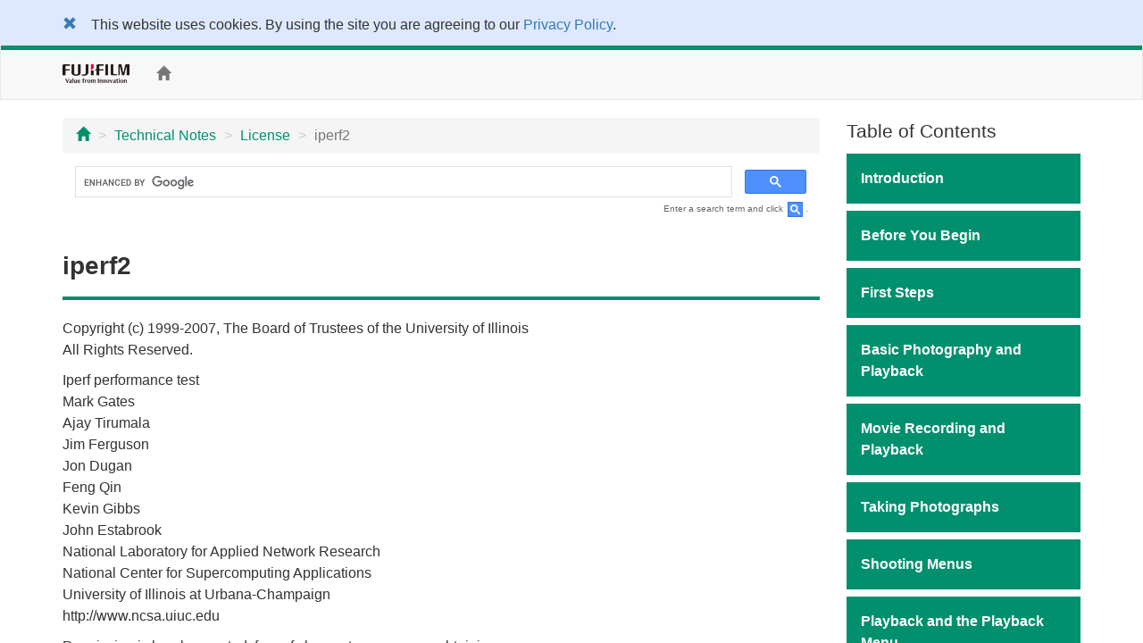

--- FILE ---
content_type: text/html; charset=UTF-8
request_url: https://fujifilm-dsc.com/en-int/manual/x-h2s/technical_notes/oss/iperf2.html
body_size: 33162
content:
<!DOCTYPE html>
<html lang="en">
<head>
<meta charset="utf-8">
<meta http-equiv="X-UA-Compatible" content="IE=edge">
<meta name="viewport" content="width=device-width, initial-scale=1">
<meta name="description" content="A website for FUJIFILM digital camera manuals.">
<meta name="author" content="FUJIFILM Corporation">
<link rel="shortcut icon" href="/en-int/manual/common_images/favicon.ico">

<title>iperf2</title>

<!-- Bootstrap core CSS -->
<link rel="stylesheet" href="https://maxcdn.bootstrapcdn.com/bootstrap/3.3.7/css/bootstrap.min.css" integrity="sha384-BVYiiSIFeK1dGmJRAkycuHAHRg32OmUcww7on3RYdg4Va+PmSTsz/K68vbdEjh4u" crossorigin="anonymous">
<!-- Custom styles for this template -->
<link rel="stylesheet" href="/en-int/manual/x-h2s/css/customize_2018.css">

<!-- HTML5 shim and Respond.js for IE8 support of HTML5 elements and media queries -->
<!-- WARNING: Respond.js doesn't work if you view the page via file:// -->
<!--[if lt IE 9]>
<script src="https://oss.maxcdn.com/html5shiv/3.7.3/html5shiv.min.js"></script>
<script src="https://oss.maxcdn.com/respond/1.4.2/respond.min.js"></script>
<![endif]-->

<!-- Google Analytics -->
<script type="text/javascript" src="/js/GoogleAnalytics.js"></script>

</head>

<body>
<div class="pure-container" data-effect="pure-effect-push">

<input type="checkbox" id="pure-toggle-right" class="pure-toggle hidden-md hidden-lg" data-toggle="right"/>
<label class="pure-toggle-label hidden-md hidden-lg" for="pure-toggle-right" data-toggle-label="right"><span class="pure-toggle-icon"></span></label>

<div class="pure-pusher-container">
<div class="pure-pusher">

<!-- header -->
<!--/**********************Cookie Agreement*******************************/  -->

<div class="container-fluid" id="cookieLaw" style="background-color: #dee8ff; padding-top: 1em;">
<div class="cookieLawContent container clearfix">
<div class="cookieLawCloseBtn pull-left">
<a href="#" class="rollover" onclick="SetCookie('cookie_law','ACCEPTED',365); removeCookieLaw(); return void(0);"><span class="glyphicon glyphicon-remove"></span></a>
</div><!-- /cookieLawCloseBtn -->
<p class="ml2em" style="margin-right: 4em;">This website uses cookies. By using the site you are agreeing to our <a href="https://www.fujifilm.com/privacy_policy/">Privacy Policy</a>.</p>
</div><!-- /cookieLawContent -->
</div><!-- /cookieLaw -->

<script type="text/javascript">
if(getCookie("cookie_law") == "ACCEPTED")
{
removeCookieLaw();
}

function getCookie(cname) {
var name = cname + "=";
var ca = document.cookie.split(';');
for(var i=0; i<ca.length; i++) {
var c = ca[i];
while (c.charAt(0)==' ')
{
c = c.substring(1,c.length);
}
if (c.indexOf(name) == 0)
{
return c.substring(name.length, c.length);
}
}
return "";
}

function SetCookie(cookieName,cookieValue,nDays) {
var today = new Date();
var expire = new Date();
if (nDays==null || nDays==0) nDays=1;
expire.setTime(today.getTime() + 3600000*24*nDays);
document.cookie = cookieName+"="+escape(cookieValue)
+ ";expires="+expire.toGMTString()+";path=/";
}

function removeCookieLaw() {
var el = document.getElementById("cookieLaw");
el.parentElement.removeChild(el);
}
</script>

<header class="navbar navbar-default" role="navigation">
<div class="container">
<div class="navbar-header">
<a href="https://www.fujifilm.com/" target="_blank" class="navbar-brand"><img src="/en-int/manual/common_images/header_taglinelogo.png" alt="FUJIFILM"></a>
</div>
<p class="navbar-text hidden-sm hidden-xs"><a href="/en-int/manual/x-h2s/"><span class="glyphicon glyphicon-home"></span></a></p>
<ul class="nav navbar-nav navbar-right">
<!-- <li class="dropdown">
<a href="#" class="dropdown-toggle" data-toggle="dropdown">ENGLISH<span class="caret"></span></a>
<ul class="dropdown-menu">
<li><a href="/en/manual/x-h2s/">ENGLISH</a></li>
<li><a href="/zhs/manual/x-h2s/">中文简</a></li>
<li><a href="/en-int/manual/x-h2s/">OTHERS</a></li>
<li><a href="/ja/manual/x-h2s/">日本語</a></li>
</ul>
</li> -->
<li><div id="google_translate_element"></div><script type="text/javascript">
function googleTranslateElementInit() {
  new google.translate.TranslateElement({pageLanguage: 'en', gaTrack: true, gaId: 'UA-53688857-1'}, 'google_translate_element');
}
</script><script type="text/javascript" src="//translate.google.com/translate_a/element.js?cb=googleTranslateElementInit"></script></li>
</ul>
</div>
</header>
<!-- /header -->

<div class="container">

<div class="row">

<div class="col-xs-12 col-md-9" role="main">
<ul class="breadcrumb hidden-print">
<li><a href="../../index.html"><span class="glyphicon glyphicon-home"></span></a></li>
<li><a href="../index.html">Technical Notes</a></li>
<li><a href="index.html">License</a></li>
<li class="active">iperf2</li>
</ul>
<!-- Google Search -->
<div class="google-search hidden-print">
<script async src="https://cse.google.com/cse.js?cx=4fdf911b3a736b92a"></script>
<div class="gcse-search"></div>
</div>
<p class="search-note hidden-print">Enter a search term and click <img src="/en-int/manual/common_images/icn_search_box_17.gif" alt="" />.</p>
<div class="page-header">
<h1>iperf2</h1>
</div>
<p align="left">Copyright (c)  1999-2007, The Board of Trustees of the University of Illinois<br>
All Rights  Reserved.</p>
<p align="left">Iperf  performance test<br>
Mark Gates<br>
Ajay Tirumala<br>
Jim Ferguson<br>
Jon Dugan<br>
Feng Qin<br>
Kevin Gibbs<br>
John Estabrook<br>
National  Laboratory for Applied Network Research<br>
National Center  for Supercomputing Applications<br>
University of  Illinois at Urbana-Champaign<br>
http://www.ncsa.uiuc.edu</p>
<p align="left">Permission is  hereby granted, free of charge, to any person obtaining a copy<br>
of this  software (Iperf) and associated documentation files (the &quot;Software&quot;),<br>
to deal in the  Software without restriction, including without limitation the<br>
rights to use,  copy, modify, merge, publish, distribute, sublicense, and/or<br>
sell copies of  the Software, and to permit persons to whom the Software is<br>
furnished to do  so, subject to the following conditions:</p>
<p align="left">&nbsp;</p>
<p align="left">Redistributions  of source code must retain the above copyright notice, this<br>
list of  conditions and the following disclaimers.</p>
<p align="left">Redistributions  in binary form must reproduce the above copyright notice, this<br>
list of  conditions and the following disclaimers in the documentation and/or<br>
other materials  provided with the distribution.</p>
<p align="left">Neither the  names of the University of Illinois, NCSA, nor the names of its<br>
contributors  may be used to endorse or promote products derived from this<br>
Software  without specific prior written permission.   THE SOFTWARE IS PROVIDED<br>
&quot;AS  IS&quot;, WITHOUT WARRANTY OF ANY KIND, EXPRESS OR IMPLIED, INCLUDING BUT NOT<br>
LIMITED TO THE  WARRANTIES OF MERCHANTABILITY, FITNESS FOR A PARTICULAR PURPOSE<br>
AND  NONINFRINGEMENT. IN NO EVENT SHALL THE CONTIBUTORS OR COPYRIGHT HOLDERS BE<br>
LIABLE FOR ANY  CLAIM, DAMAGES OR OTHER LIABILITY, WHETHER IN AN ACTION OF<br>
CONTRACT, TORT  OR OTHERWISE, ARISING FROM, OUT OF OR IN CONNECTION WITH THE<br>
SOFTWARE OR THE  USE OR OTHER DEALINGS IN THE SOFTWARE.</p>
</div><!--/col-->

<div class="col-md-3 toc hidden-xs hidden-sm hidden-print" role="navigation">
<div class="hidden-md hidden-lg mb1em">
<p class="toc-text"><a href="/en-int/manual/"><span class="glyphicon glyphicon-camera"></span>&nbsp;Model Selection</a></p>
<p class="toc-text"><a href="/en-int/manual/x-h2s/"><span class="glyphicon glyphicon-home"></span>&nbsp;Home</a></p>
</div>

<p class="lead mb05em">Table of Contents</p>
<p class="chapter_title chap01">Introduction</p>
<ul class="topic-list">
<li class="chap01_01"><a href="/en-int/manual/x-h2s/introduction/menu_list/">Menu List</a></li>
<li class="chap01_02"><a href="/en-int/manual/x-h2s/introduction/supplied_accessories/">Supplied Accessories</a></li>
<li class="chap01_03"><a href="/en-int/manual/x-h2s/introduction/use_manual/">Viewing This Manual</a></li>
</ul>

<p class="chapter_title chap02">Before You Begin</p>
<ul class="topic-list">
<li class="chap02_01"><a href="/en-int/manual/x-h2s/about_this_camera/parts/">Parts of the Camera</a></li>
<li class="chap02_02"><a href="/en-int/manual/x-h2s/about_this_camera/display/">Camera Displays</a></li>
<li class="chap02_03"><a href="/en-int/manual/x-h2s/about_this_camera/use_menu/">Using the Menus</a></li>
<li class="chap02_04"><a href="/en-int/manual/x-h2s/about_this_camera/touch/">Touch Screen Mode</a></li>
</ul>

<p class="chapter_title chap03">First Steps</p>
<ul class="topic-list">
<li class="chap03_01"><a href="/en-int/manual/x-h2s/first_step/attach_strap/">Attaching the Strap</a></li>
<li class="chap03_02"><a href="/en-int/manual/x-h2s/first_step/attach_lens/">Attaching a Lens</a></li>
<li class="chap03_03"><a href="/en-int/manual/x-h2s/first_step/insert_battery/">Inserting the Battery</a></li>
<li class="chap03_04"><a href="/en-int/manual/x-h2s/first_step/insert_card/">Inserting  Memory Cards</a></li>
<li class="chap03_05"><a href="/en-int/manual/x-h2s/first_step/battery_charge/">Charging the Battery</a></li>
<li class="chap03_06"><a href="/en-int/manual/x-h2s/first_step/turn_on-off/">Turning the Camera On and Off</a></li>
<li class="chap03_07"><a href="/en-int/manual/x-h2s/first_step/battery_level/">Checking the Battery Level</a></li>
<li class="chap03_08"><a href="/en-int/manual/x-h2s/first_step/basic_setup/">Basic Setup</a></li>
</ul>

<p class="chapter_title chap04">Basic Photography and Playback</p>
<ul class="topic-list">
<li class="chap04_01"><a href="/en-int/manual/x-h2s/basic_photo/photo_take/">Taking Photographs (Mode [P])</a></li>
<li class="chap04_02"><a href="/en-int/manual/x-h2s/basic_photo/photo_view/">Viewing Pictures</a></li>
<li class="chap04_03"><a href="/en-int/manual/x-h2s/basic_photo/photo_del/">Deleting Pictures</a></li>
</ul>

<p class="chapter_title chap05">Movie Recording and Playback</p>
<ul class="topic-list">
<li class="chap05_01"><a href="/en-int/manual/x-h2s/basic_movie/movie_rec/">Recording Movies</a></li>
<li class="chap05_02"><a href="/en-int/manual/x-h2s/basic_movie/movie_view/">Viewing Movies</a></li>
</ul>

<p class="chapter_title chap06">Taking Photographs</p>
<ul class="topic-list">
<li class="chap06_01"><a href="/en-int/manual/x-h2s/taking_photo/shooting_mode/">[P], [S], [A], and [M] Modes</a></li>
<li class="chap06_02"><a href="/en-int/manual/x-h2s/taking_photo/autofocus/">Autofocus</a></li>
<li class="chap06_03"><a href="/en-int/manual/x-h2s/taking_photo/manual-focus/">Manual Focus</a></li>
<li class="chap06_04"><a href="/en-int/manual/x-h2s/taking_photo/iso/">Sensitivity</a></li>
<li class="chap06_05"><a href="/en-int/manual/x-h2s/taking_photo/photometry/">Metering</a></li>
<li class="chap06_06"><a href="/en-int/manual/x-h2s/taking_photo/exposure/">Exposure Compensation</a></li>
<li class="chap06_07"><a href="/en-int/manual/x-h2s/taking_photo/ae-af_lock/">Focus/Exposure Lock</a></li>
<li class="chap06_08"><a href="/en-int/manual/x-h2s/taking_photo/continuous/">Continuous Shooting (Burst Mode)</a></li>
<li class="chap06_09"><a href="/en-int/manual/x-h2s/taking_photo/bracketing/">Bracketing</a></li>
<li class="chap06_10"><a href="/en-int/manual/x-h2s/taking_photo/hdr/">HDR</a></li>
<li class="chap06_11"><a href="/en-int/manual/x-h2s/taking_photo/panorama/">Panoramas</a></li>
<li class="chap06_12"><a href="/en-int/manual/x-h2s/taking_photo/multi-exp/">Multiple Exposures</a></li>
</ul>

<p class="chapter_title chap07">Shooting Menus</p>
<ul class="topic-list">
<li class="chap07_01"><a href="/en-int/manual/x-h2s/menu_shooting/image_quality_setting/">[IMAGE QUALITY SETTING] (Still Photography)</a></li>
<li class="chap07_02"><a href="/en-int/manual/x-h2s/menu_shooting/af_mf_setting/">[AF/MF SETTING] (Still Photography)</a></li>
<li class="chap07_03"><a href="/en-int/manual/x-h2s/menu_shooting/shooting_setting/">[SHOOTING SETTING] (Still Photography)</a></li>
<li class="chap07_04"><a href="/en-int/manual/x-h2s/menu_shooting/flash_setting/">[FLASH SETTING] (Still Photography)</a></li>
<li class="chap07_05"><a href="/en-int/manual/x-h2s/menu_shooting/movie_setting_still_photography/">[MOVIE SETTING] (Still Photography)</a></li>
<li class="chap07_06"><a href="/en-int/manual/x-h2s/menu_shooting/movie_setting/">[MOVIE SETTING] (Movie Recording)</a></li>
<li class="chap07_07"><a href="/en-int/manual/x-h2s/menu_shooting/image_quality_setting_movie/">[IMAGE QUALITY SETTING] (Movie Recording)</a></li>
<li class="chap07_08"><a href="/en-int/manual/x-h2s/menu_shooting/af_mf_setting_movie/">[AF/MF SETTING] (Movie Recording)</a></li>
<li class="chap07_09"><a href="/en-int/manual/x-h2s/menu_shooting/audio_setting/">[AUDIO SETTING] (Movie Recording)</a></li>
<li class="chap07_10"><a href="/en-int/manual/x-h2s/menu_shooting/time_code_setting/">[TIME CODE SETTING] (Movie Recording)</a></li>
</ul>

<p class="chapter_title chap08">Playback and the Playback Menu</p>
<ul class="topic-list">
<li class="chap08_01"><a href="/en-int/manual/x-h2s/playback/display/">The Playback Display</a></li>
<li class="chap08_02"><a href="/en-int/manual/x-h2s/playback/viewing_pictures/">Viewing Pictures</a></li>
<li class="chap08_03"><a href="/en-int/manual/x-h2s/playback/menu_playback/">The Playback Menu</a></li>
</ul>

<p class="chapter_title chap12">Network/USB Setting Menus</p>
<ul class="topic-list">
<li class="chap12_01"><a href="/en-int/manual/x-h2s/connections/network_usb/">Network/USB Setting Menus</a></li>
</ul>

<p class="chapter_title chap09">Setup Menus</p>
<ul class="topic-list">
<li class="chap09_01"><a href="/en-int/manual/x-h2s/menu_setup/user_setting/">[USER SETTING]</a></li>
<li class="chap09_02"><a href="/en-int/manual/x-h2s/menu_setup/sound_set-up/">[SOUND SETTING]</a></li>
<li class="chap09_03"><a href="/en-int/manual/x-h2s/menu_setup/screen_set-up/">[SCREEN SETTING]</a></li>
<li class="chap09_04"><a href="/en-int/manual/x-h2s/menu_setup/button-dial_setting/">[BUTTON/DIAL SETTING]</a></li>
<li class="chap09_05"><a href="/en-int/manual/x-h2s/menu_setup/power_management/">[POWER MANAGEMENT]</a></li>
<li class="chap09_06"><a href="/en-int/manual/x-h2s/menu_setup/save_data_set-up/">[SAVE DATA SETTING]</a></li>
</ul>

<p class="chapter_title chap10">Shortcuts</p>
<ul class="topic-list">
<li class="chap10_01"><a href="/en-int/manual/x-h2s/shortcuts/shortcut_options/">Shortcut Options</a></li>
<li class="chap10_02"><a href="/en-int/manual/x-h2s/shortcuts/my_menu/">[MY MENU]</a></li>
<li class="chap10_03"><a href="/en-int/manual/x-h2s/shortcuts/quick_menu/">The Quick Menu</a></li>
<li class="chap10_04"><a href="/en-int/manual/x-h2s/shortcuts/function_buttons/">Function Controls</a></li>
</ul>

<p class="chapter_title chap11">Peripherals and Optional Accessories</p>
<ul class="topic-list">
<li class="chap11_01"><a href="/en-int/manual/x-h2s/peripherals_and_options/lenses/">Lenses</a></li>
<li class="chap11_02"><a href="/en-int/manual/x-h2s/peripherals_and_options/external_flash_units/">External Flash Units</a></li>
<li class="chap11_03"><a href="/en-int/manual/x-h2s/peripherals_and_options/grip/">Vertical Battery Grips</a></li>
<li class="chap11_04"><a href="/en-int/manual/x-h2s/peripherals_and_options/file_transmitter/">File Transmitters</a></li>
<li class="chap11_05"><a href="/en-int/manual/x-h2s/peripherals_and_options/cooling_fan/">Cooling Fans</a></li>
</ul>

<p class="chapter_title chap13">Technical Notes</p>
<ul class="topic-list">
<li class="chap13_01"><a href="/en-int/manual/x-h2s/technical_notes/accessories/">Accessories from Fujifilm</a></li>
<li class="chap13_02"><a href="/en-int/manual/x-h2s/technical_notes/software/">Software for Use with Your Camera</a></li>
<li class="chap13_03"><a href="/en-int/manual/x-h2s/technical_notes/notes/">For Your Safety</a></li>
<li class="chap13_04"><a href="/en-int/manual/x-h2s/technical_notes/care/">Product Care</a></li>
<li class="chap13_05"><a href="/en-int/manual/x-h2s/technical_notes/sensor_cleaning/">Cleaning the Image Sensor</a></li>
<li class="chap13_06"><a href="/en-int/manual/x-h2s/technical_notes/firmware_version/">Firmware Updates</a></li>
<li class="chap13_07"><a href="/en-int/manual/x-h2s/technical_notes/faq/">Troubleshooting</a></li>
<li class="chap13_08"><a href="/en-int/manual/x-h2s/technical_notes/warning_messages/">Warning Messages and Displays</a></li>
<li class="chap13_09"><a href="/en-int/manual/x-h2s/technical_notes/capacity/">Memory Card Capacity</a></li>
<li class="chap13_10"><a href="/en-int/manual/x-h2s/technical_notes/spec/">Specifications</a></li>
<li class="chap13_11"><a href="/en-int/manual/x-h2s/technical_notes/links/">Links</a></li>
<li class="chap13_12"><a href="/en-int/manual/x-h2s/technical_notes/oss/">License</a></li>
<li class="chap13_13"><a href="/en-int/manual/x-h2s/technical_notes/power_consumption/">Power Consumption</a></li>
</ul>
</div><!--/col-->
</div><!--/row-->

<ul class="pager hidden-print">
<li><a href="iperf2.html"><span class="glyphicon glyphicon-chevron-up"></span> Page Top</a></li>
</ul>

</div><!--/container-->

<!-- Google Tag Manager -->
<noscript><iframe src="//www.googletagmanager.com/ns.html?id=GTM-PMFRRB"
height="0" width="0" style="display:none;visibility:hidden"></iframe></noscript>
<script>(function(w,d,s,l,i){w[l]=w[l]||[];w[l].push({'gtm.start':
new Date().getTime(),event:'gtm.js'});var f=d.getElementsByTagName(s)[0],
j=d.createElement(s),dl=l!='dataLayer'?'&l='+l:'';j.async=true;j.src=
'//www.googletagmanager.com/gtm.js?id='+i+dl;f.parentNode.insertBefore(j,f);
})(window,document,'script','dataLayer','GTM-PMFRRB');</script>
<!-- End Google Tag Manager -->

<div id="footer" class="hidden-print">
<div class="container">
<div class="row">
<div class="col-xs-4 col-sm-4 mb24">
<a href="https://fujifilm-x.com/" target="_blank"><img src="/en-int/manual/common_images/bnr_x_series.jpg" alt="" class="img-responsive"></a>
</div>
<div class="col-xs-4 col-sm-4 mb24">
<a href="https://fujifilm-x.com/photographers/" target="_blank"><img src="/en-int/manual/common_images/bnr_x_photographers.jpg" alt="" class="img-responsive"></a>
</div>
<div class="col-xs-4 col-sm-4 mb24">
<a href="https://fujifilm-x.com/accessories/" target="_blank"><img src="/en-int/manual/common_images/bnr_x_accessories.jpg" alt="" class="img-responsive"></a>
</div>
</div>
<div class="row">

<!-- GFX100S II -->
<div class="col-sm-4 mb24">
<iframe class="img-responsive center-block" src="https://www.youtube.com/embed/N5LjLCnmg28?si=ALG00XScncxysgCc" frameborder="0" allowfullscreen></iframe>
</div>

<!-- GFX100 II -->
<div class="col-sm-4 mb24">
<iframe class="img-responsive center-block" src="https://www.youtube.com/embed/A7Av4w7RuyE?autoplay=player_embedded" frameborder="0" allowfullscreen></iframe>
</div>

<div class="col-sm-4 mb24">
<iframe class="img-responsive center-block" src="https://www.youtube.com/embed/vR69JcVY138?feature=player_embedded" frameborder="0" allowfullscreen></iframe>
</div>
<div class="col-sm-4 mb24">
<iframe class="img-responsive center-block" src="https://www.youtube.com/embed/WnSGNc3fns8?feature=player_embedded" frameborder="0" allowfullscreen></iframe>
</div>
<div class="col-sm-4 mb24">
<iframe class="img-responsive center-block" src="https://www.youtube.com/embed/XfDTVA85iwQ?feature=player_embedded" frameborder="0" allowfullscreen></iframe>
</div>
<div class="col-sm-4 mb24">
<iframe class="img-responsive center-block" src="https://www.youtube.com/embed/Y4aH7KFFmBU?feature=player_embedded" frameborder="0" allowfullscreen></iframe>
</div>
<div class="col-sm-4 mb24">
<iframe class="img-responsive center-block" src="https://www.youtube.com/embed/xl_-a6PbT9k?feature=player_embedded" frameborder="0" allowfullscreen></iframe>
</div>
<div class="col-sm-4 mb24">
<iframe class="img-responsive center-block" src="https://www.youtube.com/embed/4AofDYo-tw8?feature=player_embedded" frameborder="0" allowfullscreen></iframe>
</div>
<div class="col-sm-4 mb24">
<iframe class="img-responsive center-block" src="https://www.youtube.com/embed/eE6xWnLfJho?feature=player_embedded" frameborder="0" allowfullscreen></iframe>
</div>
<div class="col-sm-4 mb24">
<iframe class="img-responsive center-block" src="https://www.youtube.com/embed/_LRHUjICr8w?feature=player_embedded" frameborder="0" allowfullscreen></iframe>
</div>

<div class="col-sm-4 mb24">
<iframe class="img-responsive center-block" src="https://www.youtube.com/embed/iFQ2Yo7qlg8?feature=player_embedded" frameborder="0" allowfullscreen></iframe>
</div>

<div class="col-sm-4 mb24">
<iframe class="img-responsive center-block" src="https://www.youtube.com/embed/W8_ju6gyQE0?feature=player_embedded" frameborder="0" allowfullscreen></iframe>
</div>

<!-- X-S20 -->
<div class="col-sm-4 mb24">
<iframe class="img-responsive center-block" src="https://www.youtube.com/embed/nKVIaEGIlr4?feature=player_embedded" frameborder="0" allowfullscreen></iframe>
</div>
<div class="col-sm-4 mb24">
<iframe class="img-responsive center-block" src="https://www.youtube.com/embed/s6e9Ay1UDBs?feature=player_embedded" frameborder="0" allowfullscreen></iframe>
</div>

<!-- X-T50 -->
<div class="col-sm-4 mb24">
<iframe class="img-responsive center-block" src="https://www.youtube.com/embed/Ntl1Awwl85Q?si=ddi3QyUgzkCUe_Mj" frameborder="0" allowfullscreen></iframe>
</div>

<div class="col-sm-4 mb24">
<iframe class="img-responsive center-block" src="https://www.youtube.com/embed/AVWAaThKWgE?feature=player_embedded" frameborder="0" allowfullscreen></iframe>
</div>

<!-- X-M5 -->
<div class="col-sm-4 mb24">
<iframe class="img-responsive center-block" src="https://www.youtube.com/embed/pUIliXGxXrE?feature=player_embedded" frameborder="0" allowfullscreen></iframe>
</div>

<div class="col-sm-4 mb24">
<iframe class="img-responsive center-block" src="https://www.youtube.com/embed/WYQytq1lkQ4?feature=player_embedded" frameborder="0" allowfullscreen></iframe>
</div>
</div>
<ul>
<li><span class="glyphicon glyphicon-circle-arrow-right"></span>&nbsp;<a href="https://www.fujifilm.com/privacy_policy/" target="_blank">Privacy Policy</a></li>
<li><span class="glyphicon glyphicon-circle-arrow-right"></span>&nbsp;<a href="/en-int/manual/terms-of-use/" target="_blank">Terms of Use</a></li>
<li><span class="glyphicon glyphicon-circle-arrow-right"></span>&nbsp;<a href="https://www.fujifilm.com/contact/" target="_blank">Contact Us</a></li>
</ul>
<p class="text-center"><a href="https://www.fujifilm.com/" target="_blank">&copy;&nbsp;FUJIFILM Corporation</a></p>
</div>
</div>

</div><!-- /pure-pusher -->
</div><!-- /pure-pusher-container -->

<nav class="toc pure-drawer hidden-md hidden-lg hidden-print" data-position="right">
<div class="hidden-md hidden-lg mb1em">
<p class="toc-text"><a href="/en-int/manual/"><span class="glyphicon glyphicon-camera"></span>&nbsp;Model Selection</a></p>
<p class="toc-text"><a href="/en-int/manual/x-h2s/"><span class="glyphicon glyphicon-home"></span>&nbsp;Home</a></p>
</div>

<p class="lead mb05em">Table of Contents</p>
<p class="chapter_title chap01">Introduction</p>
<ul class="topic-list">
<li class="chap01_01"><a href="/en-int/manual/x-h2s/introduction/menu_list/">Menu List</a></li>
<li class="chap01_02"><a href="/en-int/manual/x-h2s/introduction/supplied_accessories/">Supplied Accessories</a></li>
<li class="chap01_03"><a href="/en-int/manual/x-h2s/introduction/use_manual/">Viewing This Manual</a></li>
</ul>

<p class="chapter_title chap02">Before You Begin</p>
<ul class="topic-list">
<li class="chap02_01"><a href="/en-int/manual/x-h2s/about_this_camera/parts/">Parts of the Camera</a></li>
<li class="chap02_02"><a href="/en-int/manual/x-h2s/about_this_camera/display/">Camera Displays</a></li>
<li class="chap02_03"><a href="/en-int/manual/x-h2s/about_this_camera/use_menu/">Using the Menus</a></li>
<li class="chap02_04"><a href="/en-int/manual/x-h2s/about_this_camera/touch/">Touch Screen Mode</a></li>
</ul>

<p class="chapter_title chap03">First Steps</p>
<ul class="topic-list">
<li class="chap03_01"><a href="/en-int/manual/x-h2s/first_step/attach_strap/">Attaching the Strap</a></li>
<li class="chap03_02"><a href="/en-int/manual/x-h2s/first_step/attach_lens/">Attaching a Lens</a></li>
<li class="chap03_03"><a href="/en-int/manual/x-h2s/first_step/insert_battery/">Inserting the Battery</a></li>
<li class="chap03_04"><a href="/en-int/manual/x-h2s/first_step/insert_card/">Inserting  Memory Cards</a></li>
<li class="chap03_05"><a href="/en-int/manual/x-h2s/first_step/battery_charge/">Charging the Battery</a></li>
<li class="chap03_06"><a href="/en-int/manual/x-h2s/first_step/turn_on-off/">Turning the Camera On and Off</a></li>
<li class="chap03_07"><a href="/en-int/manual/x-h2s/first_step/battery_level/">Checking the Battery Level</a></li>
<li class="chap03_08"><a href="/en-int/manual/x-h2s/first_step/basic_setup/">Basic Setup</a></li>
</ul>

<p class="chapter_title chap04">Basic Photography and Playback</p>
<ul class="topic-list">
<li class="chap04_01"><a href="/en-int/manual/x-h2s/basic_photo/photo_take/">Taking Photographs (Mode [P])</a></li>
<li class="chap04_02"><a href="/en-int/manual/x-h2s/basic_photo/photo_view/">Viewing Pictures</a></li>
<li class="chap04_03"><a href="/en-int/manual/x-h2s/basic_photo/photo_del/">Deleting Pictures</a></li>
</ul>

<p class="chapter_title chap05">Movie Recording and Playback</p>
<ul class="topic-list">
<li class="chap05_01"><a href="/en-int/manual/x-h2s/basic_movie/movie_rec/">Recording Movies</a></li>
<li class="chap05_02"><a href="/en-int/manual/x-h2s/basic_movie/movie_view/">Viewing Movies</a></li>
</ul>

<p class="chapter_title chap06">Taking Photographs</p>
<ul class="topic-list">
<li class="chap06_01"><a href="/en-int/manual/x-h2s/taking_photo/shooting_mode/">[P], [S], [A], and [M] Modes</a></li>
<li class="chap06_02"><a href="/en-int/manual/x-h2s/taking_photo/autofocus/">Autofocus</a></li>
<li class="chap06_03"><a href="/en-int/manual/x-h2s/taking_photo/manual-focus/">Manual Focus</a></li>
<li class="chap06_04"><a href="/en-int/manual/x-h2s/taking_photo/iso/">Sensitivity</a></li>
<li class="chap06_05"><a href="/en-int/manual/x-h2s/taking_photo/photometry/">Metering</a></li>
<li class="chap06_06"><a href="/en-int/manual/x-h2s/taking_photo/exposure/">Exposure Compensation</a></li>
<li class="chap06_07"><a href="/en-int/manual/x-h2s/taking_photo/ae-af_lock/">Focus/Exposure Lock</a></li>
<li class="chap06_08"><a href="/en-int/manual/x-h2s/taking_photo/continuous/">Continuous Shooting (Burst Mode)</a></li>
<li class="chap06_09"><a href="/en-int/manual/x-h2s/taking_photo/bracketing/">Bracketing</a></li>
<li class="chap06_10"><a href="/en-int/manual/x-h2s/taking_photo/hdr/">HDR</a></li>
<li class="chap06_11"><a href="/en-int/manual/x-h2s/taking_photo/panorama/">Panoramas</a></li>
<li class="chap06_12"><a href="/en-int/manual/x-h2s/taking_photo/multi-exp/">Multiple Exposures</a></li>
</ul>

<p class="chapter_title chap07">Shooting Menus</p>
<ul class="topic-list">
<li class="chap07_01"><a href="/en-int/manual/x-h2s/menu_shooting/image_quality_setting/">[IMAGE QUALITY SETTING] (Still Photography)</a></li>
<li class="chap07_02"><a href="/en-int/manual/x-h2s/menu_shooting/af_mf_setting/">[AF/MF SETTING] (Still Photography)</a></li>
<li class="chap07_03"><a href="/en-int/manual/x-h2s/menu_shooting/shooting_setting/">[SHOOTING SETTING] (Still Photography)</a></li>
<li class="chap07_04"><a href="/en-int/manual/x-h2s/menu_shooting/flash_setting/">[FLASH SETTING] (Still Photography)</a></li>
<li class="chap07_05"><a href="/en-int/manual/x-h2s/menu_shooting/movie_setting_still_photography/">[MOVIE SETTING] (Still Photography)</a></li>
<li class="chap07_06"><a href="/en-int/manual/x-h2s/menu_shooting/movie_setting/">[MOVIE SETTING] (Movie Recording)</a></li>
<li class="chap07_07"><a href="/en-int/manual/x-h2s/menu_shooting/image_quality_setting_movie/">[IMAGE QUALITY SETTING] (Movie Recording)</a></li>
<li class="chap07_08"><a href="/en-int/manual/x-h2s/menu_shooting/af_mf_setting_movie/">[AF/MF SETTING] (Movie Recording)</a></li>
<li class="chap07_09"><a href="/en-int/manual/x-h2s/menu_shooting/audio_setting/">[AUDIO SETTING] (Movie Recording)</a></li>
<li class="chap07_10"><a href="/en-int/manual/x-h2s/menu_shooting/time_code_setting/">[TIME CODE SETTING] (Movie Recording)</a></li>
</ul>

<p class="chapter_title chap08">Playback and the Playback Menu</p>
<ul class="topic-list">
<li class="chap08_01"><a href="/en-int/manual/x-h2s/playback/display/">The Playback Display</a></li>
<li class="chap08_02"><a href="/en-int/manual/x-h2s/playback/viewing_pictures/">Viewing Pictures</a></li>
<li class="chap08_03"><a href="/en-int/manual/x-h2s/playback/menu_playback/">The Playback Menu</a></li>
</ul>

<p class="chapter_title chap12">Network/USB Setting Menus</p>
<ul class="topic-list">
<li class="chap12_01"><a href="/en-int/manual/x-h2s/connections/network_usb/">Network/USB Setting Menus</a></li>
</ul>

<p class="chapter_title chap09">Setup Menus</p>
<ul class="topic-list">
<li class="chap09_01"><a href="/en-int/manual/x-h2s/menu_setup/user_setting/">[USER SETTING]</a></li>
<li class="chap09_02"><a href="/en-int/manual/x-h2s/menu_setup/sound_set-up/">[SOUND SETTING]</a></li>
<li class="chap09_03"><a href="/en-int/manual/x-h2s/menu_setup/screen_set-up/">[SCREEN SETTING]</a></li>
<li class="chap09_04"><a href="/en-int/manual/x-h2s/menu_setup/button-dial_setting/">[BUTTON/DIAL SETTING]</a></li>
<li class="chap09_05"><a href="/en-int/manual/x-h2s/menu_setup/power_management/">[POWER MANAGEMENT]</a></li>
<li class="chap09_06"><a href="/en-int/manual/x-h2s/menu_setup/save_data_set-up/">[SAVE DATA SETTING]</a></li>
</ul>

<p class="chapter_title chap10">Shortcuts</p>
<ul class="topic-list">
<li class="chap10_01"><a href="/en-int/manual/x-h2s/shortcuts/shortcut_options/">Shortcut Options</a></li>
<li class="chap10_02"><a href="/en-int/manual/x-h2s/shortcuts/my_menu/">[MY MENU]</a></li>
<li class="chap10_03"><a href="/en-int/manual/x-h2s/shortcuts/quick_menu/">The Quick Menu</a></li>
<li class="chap10_04"><a href="/en-int/manual/x-h2s/shortcuts/function_buttons/">Function Controls</a></li>
</ul>

<p class="chapter_title chap11">Peripherals and Optional Accessories</p>
<ul class="topic-list">
<li class="chap11_01"><a href="/en-int/manual/x-h2s/peripherals_and_options/lenses/">Lenses</a></li>
<li class="chap11_02"><a href="/en-int/manual/x-h2s/peripherals_and_options/external_flash_units/">External Flash Units</a></li>
<li class="chap11_03"><a href="/en-int/manual/x-h2s/peripherals_and_options/grip/">Vertical Battery Grips</a></li>
<li class="chap11_04"><a href="/en-int/manual/x-h2s/peripherals_and_options/file_transmitter/">File Transmitters</a></li>
<li class="chap11_05"><a href="/en-int/manual/x-h2s/peripherals_and_options/cooling_fan/">Cooling Fans</a></li>
</ul>

<p class="chapter_title chap13">Technical Notes</p>
<ul class="topic-list">
<li class="chap13_01"><a href="/en-int/manual/x-h2s/technical_notes/accessories/">Accessories from Fujifilm</a></li>
<li class="chap13_02"><a href="/en-int/manual/x-h2s/technical_notes/software/">Software for Use with Your Camera</a></li>
<li class="chap13_03"><a href="/en-int/manual/x-h2s/technical_notes/notes/">For Your Safety</a></li>
<li class="chap13_04"><a href="/en-int/manual/x-h2s/technical_notes/care/">Product Care</a></li>
<li class="chap13_05"><a href="/en-int/manual/x-h2s/technical_notes/sensor_cleaning/">Cleaning the Image Sensor</a></li>
<li class="chap13_06"><a href="/en-int/manual/x-h2s/technical_notes/firmware_version/">Firmware Updates</a></li>
<li class="chap13_07"><a href="/en-int/manual/x-h2s/technical_notes/faq/">Troubleshooting</a></li>
<li class="chap13_08"><a href="/en-int/manual/x-h2s/technical_notes/warning_messages/">Warning Messages and Displays</a></li>
<li class="chap13_09"><a href="/en-int/manual/x-h2s/technical_notes/capacity/">Memory Card Capacity</a></li>
<li class="chap13_10"><a href="/en-int/manual/x-h2s/technical_notes/spec/">Specifications</a></li>
<li class="chap13_11"><a href="/en-int/manual/x-h2s/technical_notes/links/">Links</a></li>
<li class="chap13_12"><a href="/en-int/manual/x-h2s/technical_notes/oss/">License</a></li>
<li class="chap13_13"><a href="/en-int/manual/x-h2s/technical_notes/power_consumption/">Power Consumption</a></li>
</ul>
</nav>

<label class="pure-overlay" for="pure-toggle-right" data-overlay="right"></label>
</div><!-- /pure-container -->

<!-- Bootstrap core JavaScript
================================================== -->
<!-- Placed at the end of the document so the pages load faster -->
<script src="https://ajax.googleapis.com/ajax/libs/jquery/1.12.4/jquery.min.js"></script>
<script src="https://maxcdn.bootstrapcdn.com/bootstrap/3.3.7/js/bootstrap.min.js" integrity="sha384-Tc5IQib027qvyjSMfHjOMaLkfuWVxZxUPnCJA7l2mCWNIpG9mGCD8wGNIcPD7Txa" crossorigin="anonymous"></script>
<!-- Custom Script for this template -->
<script src="/en-int/manual/x-h2s/js/customize.js"></script>
<script type="text/javascript">
$(function(){
	// navigation style
	$(".chap13").addClass("on");
	$(".chap13").next().css("display", "block");
	$(".chap13_12").addClass("active");
});
</script>
</body>
</html>


--- FILE ---
content_type: text/css
request_url: https://fujifilm-dsc.com/en-int/manual/x-h2s/css/customize_2018.css
body_size: 10356
content:
@charset "utf-8";
/* CSS Document */

/* import css 
-------------------------------------------------- */
@import url('webfont.css');
@import url('/en-int/manual/css/customize.css');
@import url('pure-drawer.min.css');
@import url('pure-drawer-add.css');
@import url('lity.min.css');
@import url('swiper.min.css');

/* Language font
-------------------------------------------------- */
body {
    font-family: Roboto,"Droid Sans",-apple-system,BlinkMacSystemFont,‘Helvetica Neue’,YuGothic,"Hiragino Kaku Gothic ProN","Segoe UI",Meiryo,Verdana,sans-serif;
	-webkit-font-smoothing: antialiased;
    font-size: 16px;
    line-height: 1.5;
    padding-bottom: 0;
}

/* column
-------------------------------------------------- */
.mw-640 {max-width: 640px;}
.mw-480 {max-width: 480px;}
.mw-320 {max-width: 320px;}
.mw-240 {max-width: 240px;}
.mw-180 {max-width: 180px;}
.mw-160 {max-width: 160px;}

/* header 
-------------------------------------------------- */
header.navbar {
	background-image: url(../../common_images/header_contents_bg.jpg);
	background-repeat: repeat-x;
	padding-top: 6px;
	border-radius: 0;
}

.navbar-default .navbar-text a {
    color: #777;
}

.navbar-default .navbar-text a:hover{
	color: #333;
	text-decoration: none;
}

@media (max-width:991px){
    .navbar-header {
        float: left;
    }

    .navbar-right {
        float: right !important;
        margin-right: 4em;
    }
}

#___gcse_0 .gsc-input-box {
	height: auto;
}

/* ドロップダウンメニュー */
.dropdown-menu > .active > a, .dropdown-menu > .active > a:hover, .dropdown-menu > .active > a:focus {
    background-color: #006f54;
}

.page-header {
    border-bottom: 4px solid #00906D;
}

.page-header h1 {
	font-weight: bold
}

.container h2 {
    border: none;
	color: #fff;
	background-color: #00906D;
	font-weight: bold;
    margin-bottom: 0.5em;
    padding: 0.5em;
}

.container h3 {
	font-size: 20px;
	font-weight: bold;
	padding-left: 6px;
	padding-right: inherit;
	padding-top: inherit;
	border-top: inherit;
	border-bottom: #00906D solid 1px;
	border-left: #00906D solid 6px;
	display: inherit;
}

.text-heading {
	font-size: 16px;
	text-decoration: underline;
	margin-top: 1em;
	margin-bottom: 0.5em;
}

.column {
	border: #00906D solid 2px;
    -webkit-border-radius: 0.5em;
    -moz-border-radius: 0.5em;
	border-radius: 0.5em;
	padding: 0.5em 0.5em 0.25em 0.5em;
	margin-bottom: 2em;
}

.column .lead {
	border-bottom: #00906D dotted 2px;
	margin-bottom: 4px;
	font-weight: bold;
}

.panel-menu {
    border-color: #00906D;
}

.panel-menu > .panel-heading {
	background-color: #E5F3F0;
    border-color: #00906D;
    color: #333;
	font-weight: bold;
}

.note {
	background-color: #eee;
	padding: 0.5em 0.5em 0.25em 0.5em;
	margin-bottom: 1em;
}

.note p.memo, .note p.caution {
	margin-left: 1.5em;
	text-indent: -1.5em;
}

.note p.memo:before {
	content:"\270f";
	font-family: 'Glyphicons Halflings';
	color: #00906D;
	margin-right: 0.5em;
}

.note p.caution:before {
	content:"\e101";
	font-family: 'Glyphicons Halflings';
	color: #00906D;
	margin-right: 0.5em;
}

.note p.memo-continue, .note p.caution-continue {
	margin-left: 1.5em;
}

@media (max-width:767px){
	.note p.memo-img, .note p.caution-img, .bullet-text-img {
		margin-left: 1.5em;
	}
}

.menu-header {
	color: #fff;
	font-size: 16px;
	background-color: #00906D;
	font-weight: bold;
	margin-top: 1em;
    margin-bottom: 1em;
    padding: 0.25em;
	padding-left: 1.75em;
	text-indent: -1.5em
}

.check-list {
	margin-bottom: 2em;
}

.check-list li {
	list-style: none;
	margin-left: 1.5em;
	margin-bottom: 1em;
	text-indent: -1.5em;
}

.check-list li:before {
	content:"\e067";
	font-family: 'Glyphicons Halflings';
	color: #00906D;
	margin-right: 0.5em;
}

.bullet-list {
	margin-bottom: 1em;
    padding-left: 20px;
}

/*.bullet-list li {
	margin-bottom: 1em;
}*/

.text-mid {
	font-size: 1.5em;
}

.text-large {
	font-size: 2em;
}

.caption {
	/*font-style: normal;
	font-weight: bold;*/
}

p.footnote {
	margin-left: 0.5em;
	text-indent: -0.5em;
}

.bullet-text {
	margin-left: 1.5em;
	text-indent: -1.5em;
}

.bullet-text:before {
	content: "•";
	margin-left: 0.5em;
	margin-right: 0.5em;
}

.text-nowrap {
	white-space: nowrap;
}

.img-bordered {
	border: #808080 solid 1px;
}
 
img.see {
	margin-left:0.25em;
	margin-right: 0.25em;
	height: 1em;
}

.inline-icn {
	margin-left:0.25em;
	margin-right: 0.25em;
	height: 1em;
}

.inline-icn-mid {
	margin-left:0.25em;
	margin-right: 0.25em;
	height: 1.5em;
}

.inline-icn-large {
	margin-left:0.25em;
	margin-right: 0.25em;
	height: 2em;
}

.inline-icn-small {
	margin-left:0.25em;
	margin-right: 0.25em;
	height: 0.5em;
}

.inline-icn-rnum {
	margin-right: 0.5em;
	height: 1.5em;
}

.list-parts {
	margin-left: 2em;
	text-indent: -2em;
}

.weblink {
	font-size: 1.5em;
	font-weight: bold;
	padding-left: 0px;
	border: none;
	margin-bottom: 0.5em;
}

.weblink a {
	color:#00906D;
}

.accessories {
	margin-bottom: 1em;
}

.accessories dt {
	border-top: #00906D solid 1px;
	border-right: #00906D solid 1px;
	border-left: #00906D solid 1px;
	background-color: #E5F3F0;
	font-size: large;
	padding: 6px;
}

.accessories dd {
	border-right: #00906D solid 1px;
	border-bottom: #00906D solid 1px;
	border-left: #00906D solid 1px;
	padding: 6px;
}

.table-bordered {
	margin-bottom: 2em;
}

.table-bordered, .table-bordered > thead > tr > th, .table-bordered > tbody > tr > th, .table-bordered > tfoot > tr > th, .table-bordered > thead > tr > td, .table-bordered > tbody > tr > td, .table-bordered > tfoot > tr > td {
	border-color: #00906D;
}

.table-responsive {
	border-color: #00906D;
}

.table-bordered > thead > tr > th {
	background-color: #E5F3F0;
	text-align: center;
}

.table-bordered > tbody > tr > th {
	text-align: center;
}

.table-bordered > tbody > tr > th.bg-tableheader {
	background-color: #E5F3F0;
}

.table-bordered > tbody > tr > td.td-noborder {
	border-top-color: #fff;
	border-left-color: #fff;
}

.table-bordered > tbody > tr > th.problem {
	text-align: left;
}

.table-noborder > thead > tr > th, .table-noborder > tbody > tr > th, .table-noborder > tfoot > tr > th, .table-noborder > thead > tr > td, .table-noborder > tbody > tr > td, .table-noborder > tfoot > tr > td {
	border: none;
}

.table-bordered-row tr{
    border: 1px solid #00906D;
}

.table-bordered-row>thead>tr>th, .table-bordered-row>tbody>tr>th, .table-bordered-row>tfoot>tr>th, .table-bordered-row>thead>tr>td, .table-bordered-row>tbody>tr>td, .table-bordered-row>tfoot>tr>td {
	border-top-color: #00906D;
}

.table-center {
	margin: 0 auto;
}

.table-center td {
	padding-bottom: 0.5em;
}

.nav-tabs {
	margin-bottom: 1em;
}

@media screen and (max-width:767px){
	.nav-tabs {
		font-size: smaller;
	}
}

.nav-tabs > li > a {
    border-color: #eee #eee #ddd;
}

.nav-tabs > li.active > a, .nav-tabs > li.active > a:hover, .nav-tabs > li.active > a:focus {
    background-color: #00906D;
    border-color: #00906D transparent;
    color: #fff;
	font-weight: bold;
}

/* step */
ol.step-list {
	margin: 1em 0px;
	padding-top: 1em;
	padding-bottom: 1em;
	padding-left: 0px;
	list-style: none;
}

ol.step-list > li {
	padding: 1em 0px 1em 0px;
	border-top: 2px solid #666;
}

ol.step-list > li.step1 {
	background-image: url(step1.png);
	background-repeat: no-repeat;
	background-position: 0 1em;
}

ol.step-list > li.step2 {
	background-image: url(step2.png);
	background-repeat: no-repeat;
	background-position: 0 1em;
}

ol.step-list > li.step3 {
	background-image: url(step3.png);
	background-repeat: no-repeat;
	background-position: 0 1em;
}

ol.step-list > li.step4 {
	background-image: url(step4.png);
	background-repeat: no-repeat;
	background-position: 0 1em;
}

ol.step-list > li.step5 {
	background-image: url(step5.png);
	background-repeat: no-repeat;
	background-position: 0 14px;
}

ol.step-list > li.step6 {
	background-image: url(step6.png);
	background-repeat: no-repeat;
	background-position: 0 14px;
}

ol.step-list > li.step7 {
	background-image: url(step7.png);
	background-repeat: no-repeat;
	background-position: 0 14px;
}

ol.step-list > li.step8 {
	background-image: url(step8.png);
	background-repeat: no-repeat;
	background-position: 0 14px;
}

ol.step-list > li.step9 {
	background-image: url(step9.png);
	background-repeat: no-repeat;
	background-position: 0 14px;
}

ol.step-list > li > * {
	margin-left: 3em;
}

ol.step-list > li > .row > div {
	padding-left: 0;
}

ol.step-list > li ul {
	list-style: disc;
}

/* footnote */
.footnote {
    counter-reset: cnt;
}

.text-footnote {
    position: relative;
    margin-left: 1.5em;
    counter-increment: cnt;
}

.text-footnote::before {
    display: inline-block;
    content: " "counter(cnt);
    margin-left: -1.5em;
    width: 1em;
    position: absolute;
    top: 0;
    left: 0;
}

/* navigation */
.toc {
	margin-bottom: 1em;
}

.toc .toc-text a, .toc .dropdown a.dropdown-toggle {
	color: #777;
}

.toc .toc-text a:hover, .toc .dropdown a.dropdown-toggle:hover {
	color: #333;
	text-decoration: none;
}

.toc .chapter_title {
	cursor: pointer;
	padding: 1em;
	margin: 0.5em 0 0;
	font-weight: bold;
	color: #fff;
	background: #00906D;
}

.toc .topic-list {
	display: none;
	list-style: none;
	padding: 0;
}

.toc .topic-list li a {
	display: block;
	padding: 1em;
	border-left: 1px solid #ddd;
	border-right: 1px solid #ddd;
	border-bottom: 1px solid #ddd;
}

.toc .topic-list li a:hover {
	background: #efefef;
	text-decoration: none;
}

.toc .topic-list li.active a {
	font-weight: bold;
	color: #00906D;
}

/* margin control */
.mt0 {margin-top: 0;}
.mt1em {margin-top: 1em;}
.mt2em {margin-top: 2em;}
.mb0 {margin-bottom: 0 !important;}
.mb05em {margin-bottom: 0.5em;}
.mb1em {margin-bottom: 1em;}
.mb2em {margin-bottom: 2em;}
.ml0 {margin-left: 0;}
.ml1em {margin-left: 1em;}
.ml15em {margin-left: 1.5em;}
.ml2em {margin-left: 2em;}
.mr0 {margin-right: 0;}
.mr1em {margin-right: 1em;}
.mr2em {margin-right: 2em;}
.pl1em {padding-left: 1em;}
.pl2em {padding-left: 2em;}
.pr2em {padding-right: 2em;}

.width263{max-width: 263px;}
.width336{max-width: 336px;}
.width424{max-width: 424px;}